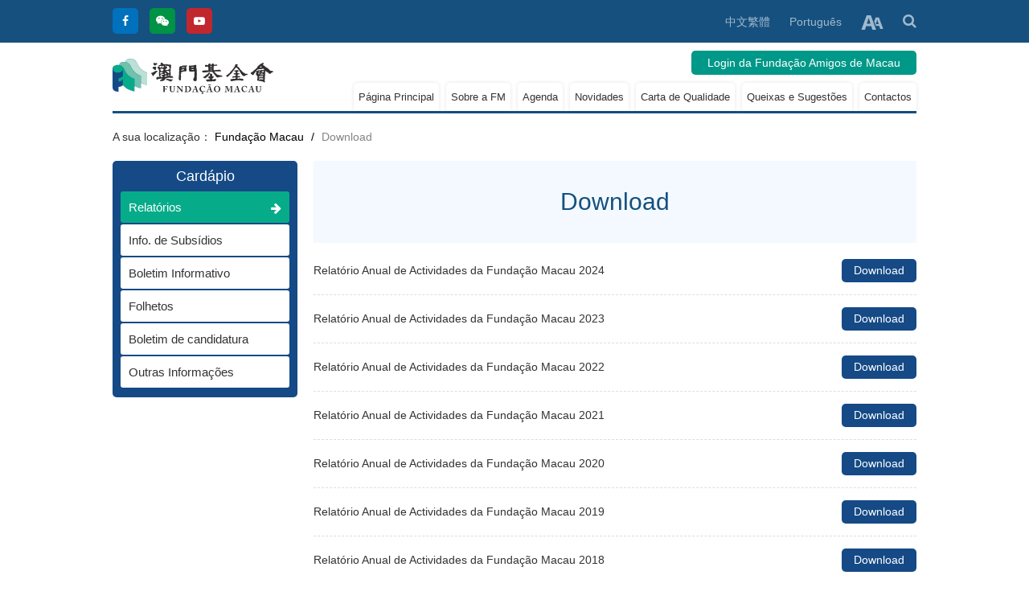

--- FILE ---
content_type: text/html; charset=UTF-8
request_url: https://1000progactivity.fmac.org.mo/pt/download/category/2
body_size: 5631
content:
<!DOCTYPE html>
<!--[if lt IE 7]><html class="no-js lt-ie9 lt-ie8 lt-ie7"> <![endif]-->
<!--[if IE 7]><html class="no-js lt-ie9 lt-ie8"> <![endif]-->
<!--[if IE 8]><html class="no-js lt-ie9"> <![endif]-->
<!--[if gt IE 8]><!--><html class="no-js"> <!--<![endif]-->
<head>
<meta charset="utf-8">
<meta http-equiv="X-UA-Compatible" content="IE=edge">
<title>Download｜Fundação Macau | Macao Foundation</title>
<meta name="description" content="A Fundação Macau é uma pessoa colectiva de direito público. A Fundação tem por fins a promoção, o desenvolvimento e o estudo de acções de carácter cultural, social, económico, educativo, científico, académico e filantrópico, incluindo actividades que visem a promoção de Macau.">
<meta name="author" content="澳門基金會">
<meta name="robots" content="all"/>
<meta name="viewport" content="width=device-width, initial-scale=1.0, maximum-scale=1.0, user-scalable=no"/> 
<link rel="shortcut icon" href="https://1000progactivity.fmac.org.mo/themes/front/img/ico/favicon.png">
<link rel="apple-touch-icon" href="https://1000progactivity.fmac.org.mo/themes/front/img/ico/apple-touch-icon.png">
<link rel="stylesheet" href="https://1000progactivity.fmac.org.mo/themes/front/css/main.css?202204081050">
<link rel="stylesheet" href="https://1000progactivity.fmac.org.mo/themes/front/js/font-sizer/font-sizer.css">
<script src="https://1000progactivity.fmac.org.mo/themes/front/js/vendor/jquery.min.js"></script>
<script src="https://1000progactivity.fmac.org.mo/themes/front/js/vendor/modernizr.min.js" defer></script>
</head>
<body>
<header>
  <div class="top-bar hidden-phone">
    <div class="grid-container">
      <div class="grid-100 grid-parent">
        <div class="grid-30 grid-parent text-left">
          <ul class="top-link">
            <li><a href="https://www.facebook.com/fundacaomacau" target="_blank" class="tooltip" title="Facebook"><i class="fa fa-facebook"></i></a></li>
            <li><a href="javascript:;" class="tooltip wechat_btn" title="Wechat"><i class="fa fa-wechat"></i></a></li>
            <li><a href="https://www.youtube.com/MacaoFoundation" target="_blank" class="tooltip" title="Youtube"><i class="fa fa-youtube-play"></i></a></li>
          </ul>
        </div><!--grid-30-->
        <div class="grid-70 grid-parent text-right">
          <ul class="top-tools">
                                                <li><a href="https://1000progactivity.fmac.org.mo/language/change/1?back=pt%2Fdownload%2Fcategory%2F2" >中文繁體</a></li>
                                    <li><a href="https://1000progactivity.fmac.org.mo/language/change/4?back=pt%2Fdownload%2Fcategory%2F2" class="active">Português</a></li>
                                    <li>
              <a href="javascript:;" class="dropdown ezdropdown"><img src="https://1000progactivity.fmac.org.mo/themes/front/img/font-size.png"></a>
              <ul class="dropdown-menu font-sizer">
                <li><a href="javascript:;" class="font-sm">small</a></li>
                <li><a href="javascript:;" class="font-md">medium</a></li>
                <li><a href="javascript:;" class="font-lg">big</a></li>
              </ul>
            </li>
            <li>
              <a href="javascript:;" id="search-btn"><i class="fa fa-search"></i></a>
              <div class="search-bar input-append">
                <form action="https://1000progactivity.fmac.org.mo/pt/search" method="get">
                  <input id="keyword" name="keyword" value="" type="text" placeholder="Por favor, insira as palavras-chave" required>
                  <button class="btn btn-style" type="submit">Pesquisar</button>
                </form> 
              </div><!--search-bar-->
            </li>
          </ul>
        </div><!--grid-70-->
      </div><!--grid-100-->
    </div><!--grid-container-->
  </div><!--top-bar-->
  <div class="grid-container">
    <div class="header-box">
      <div class="grid-100 grid-parent mobile-grid-100">
        <div class="grid-100 grid-parent mobile-grid-25">
          <div class="mobile-menu-btn"><a href="javascript:;"></a></div>
        </div><!--grid-25-->
        <div class="grid-20 grid-parent text-left mobile-grid-50 pt-br">
          <a href="https://1000progactivity.fmac.org.mo/pt/home" class="logo"><img src="https://1000progactivity.fmac.org.mo/themes/front/img/logo.svg"></a>
        </div><!--grid-20-->
        <div class="grid-80 grid-parent text-right mobile-grid-25 pt-br">
                    <div class="mobile-language hidden-desktop">
            <a href="javascript:;" class="dropdown"><i class="fa fa-globe"></i></a>
            <ul class="dropdown-menu">
                                          <li><a href="https://1000progactivity.fmac.org.mo/language/change/1?back=pt%2Fdownload%2Fcategory%2F2" >中文繁體</a></li>
                                          <li><a href="https://1000progactivity.fmac.org.mo/language/change/4?back=pt%2Fdownload%2Fcategory%2F2" class="active">Português</a></li>
                          </ul>
          </div><!--mobile-language-->
                    <div class="login hidden-phone">
                        <div class="login-btn">
                            <a href="javascript:;" data-link="pt%2Fdownload%2Fcategory%2F2" class="popup-login">Login da Fundação Amigos de Macau</a>
                          </div>
                      </div><!--login-->
          <div class="menu-box pt-menu">
            <div class="shadow"></div><!--shadow-->
            <nav>
              <ul>
                <li class="hidden-desktop"><h3>Cardápio<div class="mobile-menu-close"><a href="javascript:;"></a></div></h3></li>
                <li class="hidden-desktop phone-search">
                  <form action="https://1000progactivity.fmac.org.mo/pt/search" method="get">
                    <input id="keyword-mobile" name="keyword" value="" type="text" placeholder="Por favor, insira as palavras-chave" class="input-block-level" required>
                    <button class="btn btn-style" type="submit"><i class="fa fa-search"></i></button>
                  </form>
                </li>
                <li ><a href="https://1000progactivity.fmac.org.mo/pt/home">Página Principal</a></li>
                <li ><a href="https://1000progactivity.fmac.org.mo/pt/summary">Sobre a FM</a></li>
                <li ><a href="https://1000progactivity.fmac.org.mo/pt/calendar">Agenda</a></li>
                <li ><a href="https://1000progactivity.fmac.org.mo/pt/article/dynamic">Novidades</a></li>
                <li ><a href="https://1000progactivity.fmac.org.mo/pt/service">Carta de Qualidade</a></li>
                                                                <li ><a href="https://1000progactivity.fmac.org.mo/pt/suggestionsbox">Queixas e Sugestões</a></li>
                                                <li ><a href="https://1000progactivity.fmac.org.mo/pt/page/contact">Contactos</a></li>
                                              </ul>
              <div class="hidden-desktop phone-login">
                <div class="grid-100 grid-parent mobile-grid-100">
                                    <div class="grid-60 mobile-grid-60"><a href="https://1000progactivity.fmac.org.mo/pt/login">Login da Fundação Amigos de Macau</a></div><!--grid-50-->
                  <div class="grid-40 mobile-grid-40"><a href="https://1000progactivity.fmac.org.mo/pt/register">Registar</a></div><!--grid-50-->
                                  </div><!--grid-100-->
              </div><!--phone-login-->
            </nav>
          </div><!--menu-box-->
        </div><!--grid-80-->
      </div><!--grid-100-->
    </div><!--header-box-->
  </div><!--grid-container-->
</header><div id="content">
  <div class="grid-container">
    <ul class="breadcrumb">
       <li>A sua localização： </li>
      <li><a href="https://1000progactivity.fmac.org.mo/pt/home">Fundação Macau</a> <span class="divider">/</span></li>
      <li class="active">Download</li>
    </ul>
    <div class="grid-100 grid-parent">
      <div class="grid-25 grid-parent">
        <div class="page-box">
          <div class="left-nav-box">
            <div class="left-nav-title hidden-phone">Cardápio</div>
            <a href="javascript:;" class="dropdown-btn hidden-desktop">mais conteúdo<i class="fa fa-angle-down"></i></a>
                        <ul class="left-nav">
                                          <li class="active">
                <a href="https://1000progactivity.fmac.org.mo/pt/download/category/2">Relatórios<i class="fa fa-arrow-right"></i></a>
                              </li>
                                          <li class="">
                <a href="https://www.fmac.org.mo/sponsorship/apply" target="_blank">Info. de Subsídios<i class="fa fa-arrow-right"></i></a>
                              </li>
                                          <li class="">
                <a href="https://1000progactivity.fmac.org.mo/pt/download/category/3">Boletim Informativo<i class="fa fa-arrow-right"></i></a>
                              </li>
                                          <li class="">
                <a href="https://1000progactivity.fmac.org.mo/pt/download/category/6">Folhetos<i class="fa fa-arrow-right"></i></a>
                              </li>
                                          <li class="">
                <a href="https://1000progactivity.fmac.org.mo/pt/download/category/5">Boletim de candidatura<i class="fa fa-arrow-right"></i></a>
                              </li>
                                          <li class="">
                <a href="https://1000progactivity.fmac.org.mo/pt/download/category/4">Outras Informações<i class="fa fa-arrow-right"></i></a>
                              </li>
                          </ul>
                      </div><!--left-nav-box-->
        </div><!--page-box-->
      </div><!--grid-25-->
      <div class="grid-75 grid-parent">
        <div class="page-title">Download</div>
        <div class="download-list">
                              <div class="download-box">
            <div class="grid-100 grid-parent mobile-grid-100">
              <div class="grid-80 grid-parent mobile-grid-70"><div class="title text-cut">Relatório Anual de Actividades da Fundação Macau 2024</div></div><!--grid-80-->
              <div class="grid-20 grid-parent mobile-grid-30">
                <div class="download-btn">
                                    <a href="https://1000progactivity.fmac.org.mo/uploads/download/2025120569329c23a51e6.pdf" download="Relatório Anual de Actividades da Fundação Macau 2024">Download</a>
                                  </div>
              </div><!--grid-20-->
            </div><!--grid-100-->
          </div><!--download-box-->
                    <div class="download-box">
            <div class="grid-100 grid-parent mobile-grid-100">
              <div class="grid-80 grid-parent mobile-grid-70"><div class="title text-cut">Relatório Anual de Actividades da Fundação Macau 2023</div></div><!--grid-80-->
              <div class="grid-20 grid-parent mobile-grid-30">
                <div class="download-btn">
                                    <a href="https://1000progactivity.fmac.org.mo/uploads/download/202410176710c8c6e3ca4.pdf" download="Relatório Anual de Actividades da Fundação Macau 2023">Download</a>
                                  </div>
              </div><!--grid-20-->
            </div><!--grid-100-->
          </div><!--download-box-->
                    <div class="download-box">
            <div class="grid-100 grid-parent mobile-grid-100">
              <div class="grid-80 grid-parent mobile-grid-70"><div class="title text-cut">Relatório Anual de Actividades da Fundação Macau 2022</div></div><!--grid-80-->
              <div class="grid-20 grid-parent mobile-grid-30">
                <div class="download-btn">
                                    <a href="https://1000progactivity.fmac.org.mo/uploads/download/202311146552e3238f12d.pdf" download="Relatório Anual de Actividades da Fundação Macau 2022">Download</a>
                                  </div>
              </div><!--grid-20-->
            </div><!--grid-100-->
          </div><!--download-box-->
                    <div class="download-box">
            <div class="grid-100 grid-parent mobile-grid-100">
              <div class="grid-80 grid-parent mobile-grid-70"><div class="title text-cut">Relatório Anual de Actividades da Fundação Macau 2021</div></div><!--grid-80-->
              <div class="grid-20 grid-parent mobile-grid-30">
                <div class="download-btn">
                                    <a href="https://1000progactivity.fmac.org.mo/uploads/download/2023080864d2056f9c634.pdf" download="Relatório Anual de Actividades da Fundação Macau 2021">Download</a>
                                  </div>
              </div><!--grid-20-->
            </div><!--grid-100-->
          </div><!--download-box-->
                    <div class="download-box">
            <div class="grid-100 grid-parent mobile-grid-100">
              <div class="grid-80 grid-parent mobile-grid-70"><div class="title text-cut">Relatório Anual de Actividades da Fundação Macau 2020</div></div><!--grid-80-->
              <div class="grid-20 grid-parent mobile-grid-30">
                <div class="download-btn">
                                    <a href="https://1000progactivity.fmac.org.mo/uploads/download/20210831612df50eafb32.pdf" download="Relatório Anual de Actividades da Fundação Macau 2020">Download</a>
                                  </div>
              </div><!--grid-20-->
            </div><!--grid-100-->
          </div><!--download-box-->
                    <div class="download-box">
            <div class="grid-100 grid-parent mobile-grid-100">
              <div class="grid-80 grid-parent mobile-grid-70"><div class="title text-cut">Relatório Anual de Actividades da Fundação Macau 2019</div></div><!--grid-80-->
              <div class="grid-20 grid-parent mobile-grid-30">
                <div class="download-btn">
                                    <a href="https://1000progactivity.fmac.org.mo/uploads/download/202011095fa8c9a92bbcb.pdf" download="Relatório Anual de Actividades da Fundação Macau 2019">Download</a>
                                  </div>
              </div><!--grid-20-->
            </div><!--grid-100-->
          </div><!--download-box-->
                    <div class="download-box">
            <div class="grid-100 grid-parent mobile-grid-100">
              <div class="grid-80 grid-parent mobile-grid-70"><div class="title text-cut">Relatório Anual de Actividades da Fundação Macau 2018</div></div><!--grid-80-->
              <div class="grid-20 grid-parent mobile-grid-30">
                <div class="download-btn">
                                    <a href="https://1000progactivity.fmac.org.mo/uploads/download/202011095fa8c9717412f.pdf" download="Relatório Anual de Actividades da Fundação Macau 2018">Download</a>
                                  </div>
              </div><!--grid-20-->
            </div><!--grid-100-->
          </div><!--download-box-->
                    <div class="download-box">
            <div class="grid-100 grid-parent mobile-grid-100">
              <div class="grid-80 grid-parent mobile-grid-70"><div class="title text-cut">Relatório Anual de Actividades da Fundação Macau 2017</div></div><!--grid-80-->
              <div class="grid-20 grid-parent mobile-grid-30">
                <div class="download-btn">
                                    <a href="https://1000progactivity.fmac.org.mo/uploads/download/202011095fa8c94fc3509.pdf" download="Relatório Anual de Actividades da Fundação Macau 2017">Download</a>
                                  </div>
              </div><!--grid-20-->
            </div><!--grid-100-->
          </div><!--download-box-->
                    <div class="download-box">
            <div class="grid-100 grid-parent mobile-grid-100">
              <div class="grid-80 grid-parent mobile-grid-70"><div class="title text-cut">Relatório Anual de Actividades da Fundação Macau 2016</div></div><!--grid-80-->
              <div class="grid-20 grid-parent mobile-grid-30">
                <div class="download-btn">
                                    <a href="https://1000progactivity.fmac.org.mo/uploads/download/202011095fa8c91c6ed4f.pdf" download="Relatório Anual de Actividades da Fundação Macau 2016">Download</a>
                                  </div>
              </div><!--grid-20-->
            </div><!--grid-100-->
          </div><!--download-box-->
                    <div class="download-box">
            <div class="grid-100 grid-parent mobile-grid-100">
              <div class="grid-80 grid-parent mobile-grid-70"><div class="title text-cut">Relatório Anual de Actividades da Fundação Macau 2015</div></div><!--grid-80-->
              <div class="grid-20 grid-parent mobile-grid-30">
                <div class="download-btn">
                                    <a href="https://1000progactivity.fmac.org.mo/uploads/download/202011095fa8c8fedbd88.pdf" download="Relatório Anual de Actividades da Fundação Macau 2015">Download</a>
                                  </div>
              </div><!--grid-20-->
            </div><!--grid-100-->
          </div><!--download-box-->
                    <div class="download-box">
            <div class="grid-100 grid-parent mobile-grid-100">
              <div class="grid-80 grid-parent mobile-grid-70"><div class="title text-cut">Relatório Anual de Actividades da Fundação Macau 2014</div></div><!--grid-80-->
              <div class="grid-20 grid-parent mobile-grid-30">
                <div class="download-btn">
                                    <a href="https://1000progactivity.fmac.org.mo/uploads/download/202011095fa8c8d90dec5.pdf" download="Relatório Anual de Actividades da Fundação Macau 2014">Download</a>
                                  </div>
              </div><!--grid-20-->
            </div><!--grid-100-->
          </div><!--download-box-->
                    <div class="download-box">
            <div class="grid-100 grid-parent mobile-grid-100">
              <div class="grid-80 grid-parent mobile-grid-70"><div class="title text-cut">Relatório Anual de Actividades da Fundação Macau 2013</div></div><!--grid-80-->
              <div class="grid-20 grid-parent mobile-grid-30">
                <div class="download-btn">
                                    <a href="https://1000progactivity.fmac.org.mo/uploads/download/202011095fa8c89105d83.pdf" download="Relatório Anual de Actividades da Fundação Macau 2013">Download</a>
                                  </div>
              </div><!--grid-20-->
            </div><!--grid-100-->
          </div><!--download-box-->
                            </div><!--download-list-->
        <div class="pagination text-center"><ul><li class="disabled"><a href="javascript:void(0)">Anterior</a></li><li class="active hidden-phone"><a href="javascript:void(0)">1</a></li><li class="hidden-phone"><a href="https://1000progactivity.fmac.org.mo/pt/download/category/2?&p=2">2</a></li><li class="hidden-phone"><a href="https://1000progactivity.fmac.org.mo/pt/download/category/2?&p=3">3</a></li><li><a href="https://1000progactivity.fmac.org.mo/pt/download/category/2?&p=2" class="next">Seguinte</a></li></ul><div class="text-center pagination-info"><em class="total">Página 1</em> <em class="counter">A mostrar 1 - 12,Total 3 páginas</em></div></div>
      </div><!--grid-75-->
    </div><!--grid-100-->
  </div><!--grid-container-->
</div><!--content-->
<footer>
  <div class="grid-container">
    <div class="grid-100 grid-parent">
      <div class="grid-50 grid-parent text-left mobile-text-center">
        <div class="footer-logo"><img src="https://1000progactivity.fmac.org.mo/themes/front/img/fotoer-logo.png" /></div>
      </div><!--grid-50-->
      <div class="grid-50 grid-parent text-right mobile-text-center">
        <ul class="social-link">
        <li><a href="https://www.facebook.com/fundacaomacau" target="_blank" class="tooltip" title="Facebook"><i class="fa fa-facebook"></i></a></li>
            <li><a href="javascript:;" class="tooltip wechat_btn" title="Wechat"><i class="fa fa-wechat"></i></a></li>
            <li><a href="https://www.youtube.com/MacaoFoundation" target="_blank" class="tooltip" title="Youtube"><i class="fa fa-youtube-play"></i></a></li>
        </ul>
      </div><!--grid-50-->
    </div><!--grid-100-->
    <div class="copyright">
      <div class="grid-100 grid-parent">
        <div class="grid-30 grid-parent mobile-text-center">© FUNDAÇÃO MACAU</div><!--grid-30-->
        <div class="grid-70 grid-parent text-right mobile-text-center">
          <ul class="footer-link">
            <li><a href="https://1000progactivity.fmac.org.mo/pt/page/affirm">Declaração sobre Recolha de Dados Pessoais</a></li>
            <li><a href="https://1000progactivity.fmac.org.mo/pt/page/sitemap">Sitemap</a></li>
            <li>Visitantes12973227</li>
          </ul>
        </div><!--grid-70-->
      </div><!--grid-100-->
    </div>
  </div><!--grid-container-->
</footer>

<a href="javascript:;" class="go-top"><i class="fa fa-angle-up"></i></a>
<div id="wechat_qrcode" style="display: none;"><img src="https://1000progactivity.fmac.org.mo/themes/front/img/qrcode.jpg" /></div>
<div id="login-box" style="display:none;" class="desktop">
  <form id="form_ajax_login" action="https://1000progactivity.fmac.org.mo/pt/login/ajax_modify" data-link="https://1000progactivity.fmac.org.mo/pt/login/ajax_modify" method="post">
    <div class="login-border">
      <div class="title" style="background-color: #6cb1e0;">Login da Fundação Amigos de Macau</div>
      <div class="grid-100 grid-parent">
        <input type="email" name="login_email" placeholder="Por favor, insira o e-mail registrado" class="input-block-level" required>
      </div><!--grid-100-->
      <div class="grid-100 grid-parent">
        <input type="password" name="login_pwd" placeholder="Password" class="input-block-level" required>
      </div><!--grid-100-->
                  <div id="captcha-box" class="grid-100 grid-parent hidden">
        <input type="text" placeholder="Digitando o código de verificação" style="width:51%;" name="authcode" > 
        <img id="auth_img" title="Clique na imagem para mudar" src="https://1000progactivity.fmac.org.mo/pt/login/load_auth" onclick="this.src='https://1000progactivity.fmac.org.mo/pt/login/load_auth?'+Math.random();">
      </div>
      <div class="grid-100 grid-parent mobile-grid-100">
        <div class="grid-50 grid-parent mobile-grid-50 mobile-text-left text-left hidden">
          <a href="https://1000progactivity.fmac.org.mo/pt/register" style="color: #999;">Subscrição como Membro</a>
        </div><!--grid-50-->
        <div class="grid-100 grid-parent mobile-grid-100 mobile-text-right text-right">
          <a href="https://1000progactivity.fmac.org.mo/pt/login/forget" style="color: #999;">Esqueceu a senha?</a>
        </div><!--grid-100-->
      </div><!--grid-100-->
      <div class="login-btn">
        <button id="btn_login_submit" type="submit" class="btn btn-large btn-submit">Login</button>
      </div><!--login-btn-->
    </div><!--login-border-->
    <div class="login-border">
      <div class="title">Login na conta</div>
      <div class="grid-100 text-center">
        <div class="login-btn">
          <a id="gov_oauth2" href="https://1000progactivity.fmac.org.mo/pt/GOV_oauth2" data-link="https://1000progactivity.fmac.org.mo/pt/GOV_oauth2"><img src="https://1000progactivity.fmac.org.mo/themes/front/img/login-img.png" />Login na conta</a>
        </div><!--login-btn-->
      </div><!--grid-100-->
      <div class="grid-100 grid-parent text-center">
                <a href="https://www.gov.mo/pt/servicos/ps-1047/"  target="_blank" style="color: #999;">Guia para pedido da Conta única</a>
              </div><!--grid-100-->
    </div><!--login-border-->
  </form>
</div><!--login-popup-->

<!--Overall-->
<script src="https://1000progactivity.fmac.org.mo/themes/front/js/tooltipster/js/jquery.tooltipster.min.js"></script>
<script src="https://1000progactivity.fmac.org.mo/themes/front/js/layer/layer.js"></script>
<script src="https://1000progactivity.fmac.org.mo/themes/front/js/ezmenu/ezmenu.js"></script>
<script src="https://1000progactivity.fmac.org.mo/themes/front/js/dropdown/dropdown.min.js"></script>
<script src="https://1000progactivity.fmac.org.mo/themes/front/js/imgresize/imgresize.js"></script>
<script src="https://1000progactivity.fmac.org.mo/themes/front/js/application.js?202204081050"></script>
<script src="https://1000progactivity.fmac.org.mo/themes/front/js/js-cookie/js.cookie.min.js"></script>
<script src="https://1000progactivity.fmac.org.mo/themes/front/js/font-sizer/font-sizer.js"></script>
<script type="text/javascript" charset="utf-8">
$(document).ready(function(){
  //彈出框信息
  $(document).on('click','.popup-login',function(event){
    var ref = $(this).data('link');
    ref = ref.indexOf('ajax_demand_ticket')!=-1?'ticket':ref;
    $('#gov_oauth2').prop('href',$('#gov_oauth2').data('link')+'?ref='+ref);
    $('#form_ajax_login').prop('action',$('#form_ajax_login').data('link')+'?ref='+ref);
    layer.open({
      type      : 1,
      title     : "Login",
      move      : false,
      closeBtn  : 1,
      maxWidth  : '780',
      scrollbar : false,
      id        : 'login-border',
      skin      : 'layui-layer-white', //没有背景色
      shadeClose: false,
      content   : $('#login-box')
    });
    event.stopPropagation();
    return false;
  });

  //ajax member 提交
  $(document).on('submit','#form_ajax_login',function(){
    $.ajax({
      url       : $(this).prop('action'),
      type      : $(this).prop('method'),
      dataType  : 'json',
      data      : $(this).serialize(),
      beforeSend: function(){
        $('#btn_login_submit').prop('disabled',true).text('loading...');
      }
    })
    .done(function(data){
      if(!$.isEmptyObject(data) && typeof data === 'object'){
        if(data.status === 'success'){
          $('.popup-login').removeClass('popup-login').unbind('click');
          layer.closeAll();
          layer.msg(data.message,{icon:6,time:3000});
          window.location.reload();
        }else{
          $('#auth_img').trigger('click');
          layer.msg(data.message,{icon:2,time:3000});
        }
        if(data.hasOwnProperty('error_login') && data.error_login=='3'){
          $('#captcha-box').removeClass('hidden');
          $('#captcha-box input[name="authcode"]').prop('required',true);
        }
      }
    })
    .fail(function() {
      console.log(" ticket list ajax form login error");
    })
    .always(function() {
      $('#btn_login_submit').prop('disabled',false).text('Login');
    });
    return false;
  });

});
</script>
</body>
</html>

--- FILE ---
content_type: text/css
request_url: https://1000progactivity.fmac.org.mo/themes/front/css/notification.css
body_size: 1465
content:
@charset "utf-8";
/* CSS Document */
.notification{font-size:14px;line-height:18px;position:relative;width:100%;margin:10px auto;text-align:left;-webkit-border-radius:3px;-moz-border-radius:3px;border-radius:3px}
.notification p,.m_message p{font-weight:bold; padding:15px 45px 15px 15px; display:block; text-align:center; margin:0}
.notification.success,.m_success{background-color:#ebf6e0;color:#5f9025;border:1px solid #b3dc82}
.notification.error,.m_error{background-color:#ffe9e9;color:#de5959;border:1px solid #fbc4c4}
.notification.notice,.m_notice{background-color:#e9f7fe;color:#5091b2;border:1px solid #b6d7e8}
.notification.warning,.m_warning{background-color:#fff3cd;color:#856404;border:1px solid #f1e4bb}
.notification.success .close,.notification.error .close,.notification.warning .close,.notification.notice .close{padding:0 14px;position:absolute;right:0;top:20px;display:block;height:8px;weight:8px}
.notification.success .close{background:url(../img/base/alert_boxes_close_ico.png) 0 -8px no-repeat}
.notification.error .close{background:url(../img/base/alert_boxes_close_ico.png) 0 0 no-repeat}
.notification.notice .close{background:url(../img/base/alert_boxes_close_ico.png) 0 -24px no-repeat}
.notification.warning .close{background:url(../img/base/alert_boxes_close_ico.png) 0 -24px no-repeat}
.m_message{width:100%;margin:10px auto;text-align:left;font-size:14px;-webkit-border-radius:3px;-moz-border-radius:3px;border-radius:3px}

--- FILE ---
content_type: text/css
request_url: https://1000progactivity.fmac.org.mo/themes/front/css/form.css
body_size: 7331
content:
@charset "utf-8";
/* CSS Document */
.input-block-level{display:block;width:100%;-webkit-box-sizing:border-box;-moz-box-sizing:border-box;box-sizing:border-box}
label,input,button,select,textarea{font-size:14px;font-weight:normal;line-height:20px}
input,button,select,textarea{font-family:"Helvetica Neue",Helvetica,Arial,sans-serif}
label{display:block;margin-bottom:5px}
select,textarea,input[type="text"],input[type="tel"],input[type="email"],input[type="password"]{display:inline-block;padding:9px 10px;margin-bottom:10px;font-size:14px;line-height:100%;color:#555;vertical-align:middle}
input,textarea{width:206px}
textarea{height:auto}
textarea,input[type="text"],input[type="tel"],input[type="email"],input[type="password"]{background-color:#fff;border:1px solid #ccc;-webkit-transition:border linear .2s,box-shadow linear .2s;-moz-transition:border linear .2s,box-shadow linear .2s;-o-transition:border linear .2s,box-shadow linear .2s;transition:border linear .2s,box-shadow linear .2s}
textarea:focus,input[type="text"]:focus,input[type="tel"]:focus,input[type="email"]:focus,input[type="password"]:focus{outline:0;outline:thin dotted \9;}
input[type="radio"],input[type="checkbox"]{margin:4px 0 0;*margin-top:0;margin-top:1px \9;line-height:normal}
input[type="file"],input[type="image"],input[type="submit"],input[type="reset"],input[type="button"],input[type="radio"],input[type="checkbox"]{width:auto}
select,input[type="file"]{height:30px;*margin-top:4px;line-height:30px}
select{width:220px;border:1px solid #ccc;background-color:#fff}
select[multiple],select[size]{height:auto}
select:focus,input[type="file"]:focus,input[type="radio"]:focus,input[type="checkbox"]:focus{outline:thin dotted #333;outline:5px auto -webkit-focus-ring-color;outline-offset:-2px}
input:-moz-placeholder,textarea:-moz-placeholder{color:#999}
input:-ms-input-placeholder,textarea:-ms-input-placeholder{color:#999}
input::-webkit-input-placeholder,textarea::-webkit-input-placeholder{color:#999}
.radio,.checkbox{min-height:20px;padding-left:20px}
.radio input[type="radio"],.checkbox input[type="checkbox"]{float:left;margin-left:-20px}
.controls>.radio:first-child,.controls>.checkbox:first-child{padding-top:5px}
.radio.inline,.checkbox.inline{display:inline-block;padding-top:5px;margin-bottom:0;vertical-align:middle}
.radio.inline+.radio.inline,.checkbox.inline+.checkbox.inline{margin-left:10px}
.input-mini{width:60px}
.input-small{width:90px}
.input-medium{width:150px}
.input-large{width:210px}
.input-xlarge{width:270px}
.input-xxlarge{width:530px}
input[class*="span"],select[class*="span"],textarea[class*="span"],.uneditable-input[class*="span"],.row-fluid input[class*="span"],.row-fluid select[class*="span"],.row-fluid textarea[class*="span"],.row-fluid .uneditable-input[class*="span"]{float:none;margin-left:0}
.input-append input[class*="span"],.input-append .uneditable-input[class*="span"],.input-prepend input[class*="span"],.input-prepend .uneditable-input[class*="span"],.row-fluid input[class*="span"],.row-fluid select[class*="span"],.row-fluid textarea[class*="span"],.row-fluid .uneditable-input[class*="span"],.row-fluid .input-prepend [class*="span"],.row-fluid .input-append [class*="span"]{display:inline-block}
input,textarea,.uneditable-input{margin-left:0}
.controls-row [class*="span"]+[class*="span"]{margin-left:20px}
input.span12,textarea.span12,.uneditable-input.span12{width:926px}
input.span11,textarea.span11,.uneditable-input.span11{width:846px}
input.span10,textarea.span10,.uneditable-input.span10{width:766px}
input.span9,textarea.span9,.uneditable-input.span9{width:686px}
input.span8,textarea.span8,.uneditable-input.span8{width:606px}
input.span7,textarea.span7,.uneditable-input.span7{width:526px}
input.span6,textarea.span6,.uneditable-input.span6{width:446px}
input.span5,textarea.span5,.uneditable-input.span5{width:366px}
input.span4,textarea.span4,.uneditable-input.span4{width:286px}
input.span3,textarea.span3,.uneditable-input.span3{width:206px}
input.span2,textarea.span2,.uneditable-input.span2{width:126px}
input.span1,textarea.span1,.uneditable-input.span1{width:46px}
.controls-row{*zoom:1}
.controls-row:before,.controls-row:after{display:table;content:"";line-height:0}
.controls-row:after{clear:both}
.controls-row [class*="span"],.row-fluid .controls-row [class*="span"]{float:left}
.controls-row .checkbox[class*="span"],.controls-row .radio[class*="span"]{padding-top:5px}
input[disabled],select[disabled],textarea[disabled],input[readonly],select[readonly],textarea[readonly]{cursor:not-allowed;background-color:#eee}
input[type="radio"][disabled],input[type="checkbox"][disabled],input[type="radio"][readonly],input[type="checkbox"][readonly]{background-color:transparent}
input:focus:invalid,textarea:focus:invalid,select:focus:invalid{color:#b94a48;border-color:#ee5f5b}
input:focus:invalid:focus,textarea:focus:invalid:focus,select:focus:invalid:focus{border-color:#e9322d;-webkit-box-shadow:0 0 6px #f8b9b7;-moz-box-shadow:0 0 6px #f8b9b7;box-shadow:0 0 6px #f8b9b7}
.form-actions{padding:19px 20px 20px;margin-top:20px;margin-bottom:20px;background-color:#f5f5f5;border-top:1px solid #e5e5e5;*zoom:1}
.form-actions:before,.form-actions:after{display:table;content:"";line-height:0}
.form-actions:after{clear:both}
.help-block,.help-inline{color:#595959}
.help-block{display:block;margin-bottom:10px}
.help-inline{display:inline-block;*display:inline;*zoom:1;vertical-align:middle;padding-left:5px}
.input-append,.input-prepend{display:inline-block;margin-bottom:10px;vertical-align:middle;font-size:0;white-space:nowrap}
.input-append input,.input-prepend input,.input-append select,.input-prepend select,.input-append .uneditable-input,.input-prepend .uneditable-input,.input-append .dropdown-menu,.input-prepend .dropdown-menu,.input-append .popover,.input-prepend .popover{font-size:14px}
.input-append input,.input-prepend input,.input-append select,.input-prepend select,.input-append .uneditable-input,.input-prepend .uneditable-input{position:relative;margin-bottom:0;*margin-left:0;vertical-align:top}
.input-append input:focus,.input-prepend input:focus,.input-append select:focus,.input-prepend select:focus,.input-append .uneditable-input:focus,.input-prepend .uneditable-input:focus{z-index:2}
.input-append .add-on,.input-prepend .add-on,.input-append .btn,.input-prepend .btn,.input-append .btn-group>.dropdown-toggle,.input-prepend .btn-group>.dropdown-toggle{vertical-align:top}
.input-append .active,.input-prepend .active{background-color:#a9dba9;border-color:#46a546}
.input-prepend .add-on,.input-prepend .btn{margin-right:-1px}
.input-append .add-on,.input-append .btn,.input-append .btn-group{margin-left:-1px}
.form-inline input,.form-inline textarea,.form-inline select,.form-inline .help-inline,.form-inline .uneditable-input,.form-inline .input-prepend,.form-inline .input-append{display:inline-block;*display:inline;margin-bottom:0;vertical-align:middle;*zoom:1}
.form-inline label{display:inline-block}
.form-inline .input-append,.form-inline .input-prepend{margin-bottom:0}
.form-inline .radio,.form-inline .checkbox{padding-left:0;margin-bottom:0;vertical-align:middle}
.form-inline .radio input[type="radio"],.form-inline .checkbox input[type="checkbox"]{float:left;margin-right:3px;margin-left:0}

--- FILE ---
content_type: text/css
request_url: https://1000progactivity.fmac.org.mo/themes/front/css/button.css
body_size: 1865
content:
@charset "utf-8";
/* button */
.btn {
	display: inline-block;
	*display: inline;
	/* IE7 inline-block hack */
	*zoom: 1;
	padding: 7px 15px;
	margin: 0 10px;
	font-size: 14px;
	line-height: 20px;
	text-align: center;
	vertical-align: middle;
	cursor: pointer;
	color: #333333;
	background-color: #DDD;
	*border: 0;
	*margin-left: .3em;
	box-shadow: none;
	border: none;
}
.btn:hover, .btn:focus, .btn:active, .btn.active, .btn.disabled, .btn[disabled] {
	color: #333333;
	background-color: #e6e6e6;
}
.btn:first-child {
	*margin-left: 0;
}
.btn:hover, .btn:focus {
	color: #333333;
	text-decoration: none;
	-webkit-transition: background-position 0.1s linear;
	-moz-transition: background-position 0.1s linear;
	-o-transition: background-position 0.1s linear;
	transition: background-position 0.1s linear;
}
.btn:focus {
	outline: thin dotted #333;
	outline: 5px auto -webkit-focus-ring-color;
	outline-offset: -2px;
}
.btn-large {
	padding: 11px 19px;
	font-size: 15px;
}
.btn-small {
	padding: 2px 10px;
	font-size: 12px;
}
.btn-block {
	display: block;
	width: 100%;
	padding-left: 0;
	padding-right: 0;
	-webkit-box-sizing: border-box;
	-moz-box-sizing: border-box;
	box-sizing: border-box;
}
.btn-block + .btn-block {
	margin-top: 5px;
}
input[type="submit"].btn-block, input[type="reset"].btn-block, input[type="button"].btn-block {
	width: 100%;
}

.btn-style {color:#FFF;}
.btn-style:hover, .btn-style:focus, .btn-style:active { color:#FFF;}

.btn-success { color:#FFF;background-color: #5cb85c; }
.btn-success:hover, .btn-style:focus { color:#FFF;background-color:#4cae4c; }
.btn-submit{ color: #fff; background-color: #15507f;}
.btn-submit:hover, .btn-submit:focus {color:#FFF; background-color:#0f3f65;}
.btn-primary {color: #fff;background-color: #007bff;border-color: #007bff;}
.btn-primary:hover, .btn-primary:focus {color:#FFF; background-color:#0069d9;}